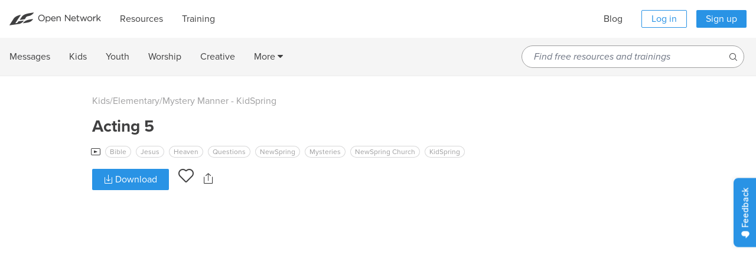

--- FILE ---
content_type: application/javascript
request_url: https://open.life.church/assets/utm_forwarding-7331f86fa1894d19303a24dfab7b90873d857c1cce9b6f8ec6b1cff7e395fb1d.js
body_size: 449
content:
(()=>{function t(t){if("string"!=typeof t)return"";let r=t.trim();return r=r.replace(/[^a-zA-Z0-9 _-]/g,""),r=r.replace(/\s+/g," "),r.substring(0,255)}function r(t){return/^[a-z0-9_]+$/i.test(t)?t.toLowerCase():""}function e(){try{const e=function(){try{const e=new URLSearchParams(window.location.search),n=Array.from(e),o={};for(let e=0;e<n.length;e++){const[i,c]=n[e];if(i.toLowerCase().startsWith("utm_")){const e=r(i),n=t(c);e&&n&&(o[e]=n)}}return o}catch(t){return console.error("UTM Forwarder - Error extracting UTM params:",t),{}}}();Object.keys(e).length>0?(n&&document.removeEventListener("click",n,!0),n=function(t){!function(t,r){try{const e=t.target.closest("a[href]");e&&function(t,r){if(t&&0!==Object.keys(r).length&&t.hasAttribute("href")){const e=t.getAttribute("href"),n=function(t,r){try{if(function(t){if(!t||"string"!=typeof t)return!0;const r=t.toLowerCase().trim();return["#","mailto:","javascript:","tel:","sms:","ftp:","file:","vbscript","data:"].some(function(t){return r.startsWith(t)})}(t))return t;let e;e=t.startsWith("/")?new URL(t,window.location.origin):t.includes("://")?new URL(t):new URL(t,window.location.href);const n=e.searchParams,o=[];return n.forEach(function(t,r){r.toLowerCase().startsWith("utm_")&&o.push(r)}),o.forEach(function(t){n.delete(t)}),Object.entries(r).forEach(function([t,r]){n.set(t,r)}),e.toString()}catch(r){return console.error("UTM Forwarder - Error processing URL:",t,r),t}}(e,r);n!==e&&t.setAttribute("href",n)}}(e,r)}catch(t){console.error("UTM Forwarder - Error in click event:",t)}}(t,e)},document.addEventListener("click",n,!0)):n&&(document.removeEventListener("click",n,!0),n=null)}catch(t){console.error("UTM Forwarder - Initialization error:",t)}}let n=null;document.addEventListener("turbo:load",function(){const t="undefined"!=typeof window&&void 0!==window.location?window.location.pathname:"";t&&!t.startsWith("/admin")&&e()})})();